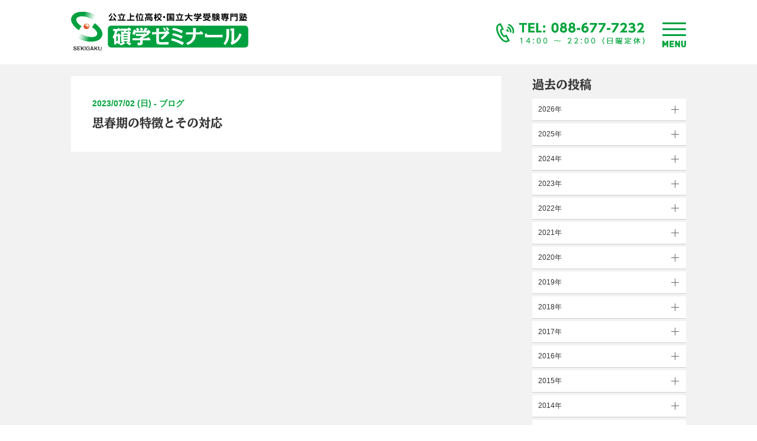

--- FILE ---
content_type: text/html; charset=UTF-8
request_url: https://sekigaku100ten.com/date/2023/07/02
body_size: 11563
content:

<!DOCTYPE html>
<html lang="ja">
<head>

	<meta charset="UTF-8">
		<meta name="format-detection" content="telephone=no">
	<meta name="viewport" content="width=device-width, initial-scale=1">

		<style>img:is([sizes="auto" i], [sizes^="auto," i]) { contain-intrinsic-size: 3000px 1500px }</style>
	
		<!-- All in One SEO 4.9.3 - aioseo.com -->
		<title>2023年7月2日 | 総合進学塾 碩学ゼミナール</title>
	<meta name="robots" content="noindex, max-image-preview:large" />
	<meta name="google-site-verification" content="AN5HW8-ZVcNNRvT_NpFMOxcRJJlmKGCNz6GUj1G86SI" />
	<link rel="canonical" href="https://sekigaku100ten.com/date/2023/07/02" />
	<meta name="generator" content="All in One SEO (AIOSEO) 4.9.3" />
		<script type="application/ld+json" class="aioseo-schema">
			{"@context":"https:\/\/schema.org","@graph":[{"@type":"BreadcrumbList","@id":"https:\/\/sekigaku100ten.com\/date\/2023\/07\/02#breadcrumblist","itemListElement":[{"@type":"ListItem","@id":"https:\/\/sekigaku100ten.com#listItem","position":1,"name":"\u30db\u30fc\u30e0","item":"https:\/\/sekigaku100ten.com","nextItem":{"@type":"ListItem","@id":"https:\/\/sekigaku100ten.com\/date\/2023#listItem","name":2023}},{"@type":"ListItem","@id":"https:\/\/sekigaku100ten.com\/date\/2023#listItem","position":2,"name":2023,"item":"https:\/\/sekigaku100ten.com\/date\/2023","nextItem":{"@type":"ListItem","@id":"https:\/\/sekigaku100ten.com\/date\/2023\/07#listItem","name":"07"},"previousItem":{"@type":"ListItem","@id":"https:\/\/sekigaku100ten.com#listItem","name":"\u30db\u30fc\u30e0"}},{"@type":"ListItem","@id":"https:\/\/sekigaku100ten.com\/date\/2023\/07#listItem","position":3,"name":"07","item":"https:\/\/sekigaku100ten.com\/date\/2023\/07","nextItem":{"@type":"ListItem","@id":"https:\/\/sekigaku100ten.com\/date\/2023\/07\/02#listItem","name":"02"},"previousItem":{"@type":"ListItem","@id":"https:\/\/sekigaku100ten.com\/date\/2023#listItem","name":2023}},{"@type":"ListItem","@id":"https:\/\/sekigaku100ten.com\/date\/2023\/07\/02#listItem","position":4,"name":"02","previousItem":{"@type":"ListItem","@id":"https:\/\/sekigaku100ten.com\/date\/2023\/07#listItem","name":"07"}}]},{"@type":"CollectionPage","@id":"https:\/\/sekigaku100ten.com\/date\/2023\/07\/02#collectionpage","url":"https:\/\/sekigaku100ten.com\/date\/2023\/07\/02","name":"2023\u5e747\u67082\u65e5 | \u7dcf\u5408\u9032\u5b66\u587e \u78a9\u5b66\u30bc\u30df\u30ca\u30fc\u30eb","inLanguage":"ja","isPartOf":{"@id":"https:\/\/sekigaku100ten.com\/#website"},"breadcrumb":{"@id":"https:\/\/sekigaku100ten.com\/date\/2023\/07\/02#breadcrumblist"}},{"@type":"Organization","@id":"https:\/\/sekigaku100ten.com\/#organization","name":"\u7dcf\u5408\u9032\u5b66\u587e \u78a9\u5b66\u30bc\u30df\u30ca\u30fc\u30eb","description":"\u5fb3\u5cf6 \u85cd\u4f4f \u5317\u5cf6 \u9cf4\u9580\uff5c\u57ce\u6771\u9ad8\u6821\u53d7\u9a13\u5c02\u9580\u587e\uff5c\u57fa\u790e\u5b66\u5bfe\u7b56","url":"https:\/\/sekigaku100ten.com\/"},{"@type":"WebSite","@id":"https:\/\/sekigaku100ten.com\/#website","url":"https:\/\/sekigaku100ten.com\/","name":"\u7dcf\u5408\u9032\u5b66\u587e \u78a9\u5b66\u30bc\u30df\u30ca\u30fc\u30eb","description":"\u5fb3\u5cf6 \u85cd\u4f4f \u5317\u5cf6 \u9cf4\u9580\uff5c\u57ce\u6771\u9ad8\u6821\u53d7\u9a13\u5c02\u9580\u587e\uff5c\u57fa\u790e\u5b66\u5bfe\u7b56","inLanguage":"ja","publisher":{"@id":"https:\/\/sekigaku100ten.com\/#organization"}}]}
		</script>
		<!-- All in One SEO -->

<link rel='dns-prefetch' href='//challenges.cloudflare.com' />
<link rel='dns-prefetch' href='//ajax.googleapis.com' />
<link rel='dns-prefetch' href='//fonts.googleapis.com' />
		<!-- This site uses the Google Analytics by MonsterInsights plugin v9.11.1 - Using Analytics tracking - https://www.monsterinsights.com/ -->
							<script src="//www.googletagmanager.com/gtag/js?id=G-F9XQ3YR0YH"  data-cfasync="false" data-wpfc-render="false" type="text/javascript" async></script>
			<script data-cfasync="false" data-wpfc-render="false" type="text/javascript">
				var mi_version = '9.11.1';
				var mi_track_user = true;
				var mi_no_track_reason = '';
								var MonsterInsightsDefaultLocations = {"page_location":"https:\/\/sekigaku100ten.com\/date\/2023\/07\/02\/"};
								if ( typeof MonsterInsightsPrivacyGuardFilter === 'function' ) {
					var MonsterInsightsLocations = (typeof MonsterInsightsExcludeQuery === 'object') ? MonsterInsightsPrivacyGuardFilter( MonsterInsightsExcludeQuery ) : MonsterInsightsPrivacyGuardFilter( MonsterInsightsDefaultLocations );
				} else {
					var MonsterInsightsLocations = (typeof MonsterInsightsExcludeQuery === 'object') ? MonsterInsightsExcludeQuery : MonsterInsightsDefaultLocations;
				}

								var disableStrs = [
										'ga-disable-G-F9XQ3YR0YH',
									];

				/* Function to detect opted out users */
				function __gtagTrackerIsOptedOut() {
					for (var index = 0; index < disableStrs.length; index++) {
						if (document.cookie.indexOf(disableStrs[index] + '=true') > -1) {
							return true;
						}
					}

					return false;
				}

				/* Disable tracking if the opt-out cookie exists. */
				if (__gtagTrackerIsOptedOut()) {
					for (var index = 0; index < disableStrs.length; index++) {
						window[disableStrs[index]] = true;
					}
				}

				/* Opt-out function */
				function __gtagTrackerOptout() {
					for (var index = 0; index < disableStrs.length; index++) {
						document.cookie = disableStrs[index] + '=true; expires=Thu, 31 Dec 2099 23:59:59 UTC; path=/';
						window[disableStrs[index]] = true;
					}
				}

				if ('undefined' === typeof gaOptout) {
					function gaOptout() {
						__gtagTrackerOptout();
					}
				}
								window.dataLayer = window.dataLayer || [];

				window.MonsterInsightsDualTracker = {
					helpers: {},
					trackers: {},
				};
				if (mi_track_user) {
					function __gtagDataLayer() {
						dataLayer.push(arguments);
					}

					function __gtagTracker(type, name, parameters) {
						if (!parameters) {
							parameters = {};
						}

						if (parameters.send_to) {
							__gtagDataLayer.apply(null, arguments);
							return;
						}

						if (type === 'event') {
														parameters.send_to = monsterinsights_frontend.v4_id;
							var hookName = name;
							if (typeof parameters['event_category'] !== 'undefined') {
								hookName = parameters['event_category'] + ':' + name;
							}

							if (typeof MonsterInsightsDualTracker.trackers[hookName] !== 'undefined') {
								MonsterInsightsDualTracker.trackers[hookName](parameters);
							} else {
								__gtagDataLayer('event', name, parameters);
							}
							
						} else {
							__gtagDataLayer.apply(null, arguments);
						}
					}

					__gtagTracker('js', new Date());
					__gtagTracker('set', {
						'developer_id.dZGIzZG': true,
											});
					if ( MonsterInsightsLocations.page_location ) {
						__gtagTracker('set', MonsterInsightsLocations);
					}
										__gtagTracker('config', 'G-F9XQ3YR0YH', {"forceSSL":"true","link_attribution":"true"} );
										window.gtag = __gtagTracker;										(function () {
						/* https://developers.google.com/analytics/devguides/collection/analyticsjs/ */
						/* ga and __gaTracker compatibility shim. */
						var noopfn = function () {
							return null;
						};
						var newtracker = function () {
							return new Tracker();
						};
						var Tracker = function () {
							return null;
						};
						var p = Tracker.prototype;
						p.get = noopfn;
						p.set = noopfn;
						p.send = function () {
							var args = Array.prototype.slice.call(arguments);
							args.unshift('send');
							__gaTracker.apply(null, args);
						};
						var __gaTracker = function () {
							var len = arguments.length;
							if (len === 0) {
								return;
							}
							var f = arguments[len - 1];
							if (typeof f !== 'object' || f === null || typeof f.hitCallback !== 'function') {
								if ('send' === arguments[0]) {
									var hitConverted, hitObject = false, action;
									if ('event' === arguments[1]) {
										if ('undefined' !== typeof arguments[3]) {
											hitObject = {
												'eventAction': arguments[3],
												'eventCategory': arguments[2],
												'eventLabel': arguments[4],
												'value': arguments[5] ? arguments[5] : 1,
											}
										}
									}
									if ('pageview' === arguments[1]) {
										if ('undefined' !== typeof arguments[2]) {
											hitObject = {
												'eventAction': 'page_view',
												'page_path': arguments[2],
											}
										}
									}
									if (typeof arguments[2] === 'object') {
										hitObject = arguments[2];
									}
									if (typeof arguments[5] === 'object') {
										Object.assign(hitObject, arguments[5]);
									}
									if ('undefined' !== typeof arguments[1].hitType) {
										hitObject = arguments[1];
										if ('pageview' === hitObject.hitType) {
											hitObject.eventAction = 'page_view';
										}
									}
									if (hitObject) {
										action = 'timing' === arguments[1].hitType ? 'timing_complete' : hitObject.eventAction;
										hitConverted = mapArgs(hitObject);
										__gtagTracker('event', action, hitConverted);
									}
								}
								return;
							}

							function mapArgs(args) {
								var arg, hit = {};
								var gaMap = {
									'eventCategory': 'event_category',
									'eventAction': 'event_action',
									'eventLabel': 'event_label',
									'eventValue': 'event_value',
									'nonInteraction': 'non_interaction',
									'timingCategory': 'event_category',
									'timingVar': 'name',
									'timingValue': 'value',
									'timingLabel': 'event_label',
									'page': 'page_path',
									'location': 'page_location',
									'title': 'page_title',
									'referrer' : 'page_referrer',
								};
								for (arg in args) {
																		if (!(!args.hasOwnProperty(arg) || !gaMap.hasOwnProperty(arg))) {
										hit[gaMap[arg]] = args[arg];
									} else {
										hit[arg] = args[arg];
									}
								}
								return hit;
							}

							try {
								f.hitCallback();
							} catch (ex) {
							}
						};
						__gaTracker.create = newtracker;
						__gaTracker.getByName = newtracker;
						__gaTracker.getAll = function () {
							return [];
						};
						__gaTracker.remove = noopfn;
						__gaTracker.loaded = true;
						window['__gaTracker'] = __gaTracker;
					})();
									} else {
										console.log("");
					(function () {
						function __gtagTracker() {
							return null;
						}

						window['__gtagTracker'] = __gtagTracker;
						window['gtag'] = __gtagTracker;
					})();
									}
			</script>
							<!-- / Google Analytics by MonsterInsights -->
		<script type="text/javascript">
/* <![CDATA[ */
window._wpemojiSettings = {"baseUrl":"https:\/\/s.w.org\/images\/core\/emoji\/16.0.1\/72x72\/","ext":".png","svgUrl":"https:\/\/s.w.org\/images\/core\/emoji\/16.0.1\/svg\/","svgExt":".svg","source":{"concatemoji":"https:\/\/sekigaku100ten.com\/wp\/wp-includes\/js\/wp-emoji-release.min.js?ver=6.8.3"}};
/*! This file is auto-generated */
!function(s,n){var o,i,e;function c(e){try{var t={supportTests:e,timestamp:(new Date).valueOf()};sessionStorage.setItem(o,JSON.stringify(t))}catch(e){}}function p(e,t,n){e.clearRect(0,0,e.canvas.width,e.canvas.height),e.fillText(t,0,0);var t=new Uint32Array(e.getImageData(0,0,e.canvas.width,e.canvas.height).data),a=(e.clearRect(0,0,e.canvas.width,e.canvas.height),e.fillText(n,0,0),new Uint32Array(e.getImageData(0,0,e.canvas.width,e.canvas.height).data));return t.every(function(e,t){return e===a[t]})}function u(e,t){e.clearRect(0,0,e.canvas.width,e.canvas.height),e.fillText(t,0,0);for(var n=e.getImageData(16,16,1,1),a=0;a<n.data.length;a++)if(0!==n.data[a])return!1;return!0}function f(e,t,n,a){switch(t){case"flag":return n(e,"\ud83c\udff3\ufe0f\u200d\u26a7\ufe0f","\ud83c\udff3\ufe0f\u200b\u26a7\ufe0f")?!1:!n(e,"\ud83c\udde8\ud83c\uddf6","\ud83c\udde8\u200b\ud83c\uddf6")&&!n(e,"\ud83c\udff4\udb40\udc67\udb40\udc62\udb40\udc65\udb40\udc6e\udb40\udc67\udb40\udc7f","\ud83c\udff4\u200b\udb40\udc67\u200b\udb40\udc62\u200b\udb40\udc65\u200b\udb40\udc6e\u200b\udb40\udc67\u200b\udb40\udc7f");case"emoji":return!a(e,"\ud83e\udedf")}return!1}function g(e,t,n,a){var r="undefined"!=typeof WorkerGlobalScope&&self instanceof WorkerGlobalScope?new OffscreenCanvas(300,150):s.createElement("canvas"),o=r.getContext("2d",{willReadFrequently:!0}),i=(o.textBaseline="top",o.font="600 32px Arial",{});return e.forEach(function(e){i[e]=t(o,e,n,a)}),i}function t(e){var t=s.createElement("script");t.src=e,t.defer=!0,s.head.appendChild(t)}"undefined"!=typeof Promise&&(o="wpEmojiSettingsSupports",i=["flag","emoji"],n.supports={everything:!0,everythingExceptFlag:!0},e=new Promise(function(e){s.addEventListener("DOMContentLoaded",e,{once:!0})}),new Promise(function(t){var n=function(){try{var e=JSON.parse(sessionStorage.getItem(o));if("object"==typeof e&&"number"==typeof e.timestamp&&(new Date).valueOf()<e.timestamp+604800&&"object"==typeof e.supportTests)return e.supportTests}catch(e){}return null}();if(!n){if("undefined"!=typeof Worker&&"undefined"!=typeof OffscreenCanvas&&"undefined"!=typeof URL&&URL.createObjectURL&&"undefined"!=typeof Blob)try{var e="postMessage("+g.toString()+"("+[JSON.stringify(i),f.toString(),p.toString(),u.toString()].join(",")+"));",a=new Blob([e],{type:"text/javascript"}),r=new Worker(URL.createObjectURL(a),{name:"wpTestEmojiSupports"});return void(r.onmessage=function(e){c(n=e.data),r.terminate(),t(n)})}catch(e){}c(n=g(i,f,p,u))}t(n)}).then(function(e){for(var t in e)n.supports[t]=e[t],n.supports.everything=n.supports.everything&&n.supports[t],"flag"!==t&&(n.supports.everythingExceptFlag=n.supports.everythingExceptFlag&&n.supports[t]);n.supports.everythingExceptFlag=n.supports.everythingExceptFlag&&!n.supports.flag,n.DOMReady=!1,n.readyCallback=function(){n.DOMReady=!0}}).then(function(){return e}).then(function(){var e;n.supports.everything||(n.readyCallback(),(e=n.source||{}).concatemoji?t(e.concatemoji):e.wpemoji&&e.twemoji&&(t(e.twemoji),t(e.wpemoji)))}))}((window,document),window._wpemojiSettings);
/* ]]> */
</script>
<style id='wp-emoji-styles-inline-css' type='text/css'>

	img.wp-smiley, img.emoji {
		display: inline !important;
		border: none !important;
		box-shadow: none !important;
		height: 1em !important;
		width: 1em !important;
		margin: 0 0.07em !important;
		vertical-align: -0.1em !important;
		background: none !important;
		padding: 0 !important;
	}
</style>
<link rel='stylesheet' id='wp-block-library-css' href='https://sekigaku100ten.com/wp/wp-includes/css/dist/block-library/style.min.css?ver=6.8.3' type='text/css' media='all' />
<style id='classic-theme-styles-inline-css' type='text/css'>
/*! This file is auto-generated */
.wp-block-button__link{color:#fff;background-color:#32373c;border-radius:9999px;box-shadow:none;text-decoration:none;padding:calc(.667em + 2px) calc(1.333em + 2px);font-size:1.125em}.wp-block-file__button{background:#32373c;color:#fff;text-decoration:none}
</style>
<link rel='stylesheet' id='aioseo/css/src/vue/standalone/blocks/table-of-contents/global.scss-css' href='https://sekigaku100ten.com/wp/wp-content/plugins/all-in-one-seo-pack/dist/Lite/assets/css/table-of-contents/global.e90f6d47.css?ver=4.9.3' type='text/css' media='all' />
<style id='safe-svg-svg-icon-style-inline-css' type='text/css'>
.safe-svg-cover{text-align:center}.safe-svg-cover .safe-svg-inside{display:inline-block;max-width:100%}.safe-svg-cover svg{fill:currentColor;height:100%;max-height:100%;max-width:100%;width:100%}

</style>
<style id='global-styles-inline-css' type='text/css'>
:root{--wp--preset--aspect-ratio--square: 1;--wp--preset--aspect-ratio--4-3: 4/3;--wp--preset--aspect-ratio--3-4: 3/4;--wp--preset--aspect-ratio--3-2: 3/2;--wp--preset--aspect-ratio--2-3: 2/3;--wp--preset--aspect-ratio--16-9: 16/9;--wp--preset--aspect-ratio--9-16: 9/16;--wp--preset--color--black: #000000;--wp--preset--color--cyan-bluish-gray: #abb8c3;--wp--preset--color--white: #ffffff;--wp--preset--color--pale-pink: #f78da7;--wp--preset--color--vivid-red: #cf2e2e;--wp--preset--color--luminous-vivid-orange: #ff6900;--wp--preset--color--luminous-vivid-amber: #fcb900;--wp--preset--color--light-green-cyan: #7bdcb5;--wp--preset--color--vivid-green-cyan: #00d084;--wp--preset--color--pale-cyan-blue: #8ed1fc;--wp--preset--color--vivid-cyan-blue: #0693e3;--wp--preset--color--vivid-purple: #9b51e0;--wp--preset--gradient--vivid-cyan-blue-to-vivid-purple: linear-gradient(135deg,rgba(6,147,227,1) 0%,rgb(155,81,224) 100%);--wp--preset--gradient--light-green-cyan-to-vivid-green-cyan: linear-gradient(135deg,rgb(122,220,180) 0%,rgb(0,208,130) 100%);--wp--preset--gradient--luminous-vivid-amber-to-luminous-vivid-orange: linear-gradient(135deg,rgba(252,185,0,1) 0%,rgba(255,105,0,1) 100%);--wp--preset--gradient--luminous-vivid-orange-to-vivid-red: linear-gradient(135deg,rgba(255,105,0,1) 0%,rgb(207,46,46) 100%);--wp--preset--gradient--very-light-gray-to-cyan-bluish-gray: linear-gradient(135deg,rgb(238,238,238) 0%,rgb(169,184,195) 100%);--wp--preset--gradient--cool-to-warm-spectrum: linear-gradient(135deg,rgb(74,234,220) 0%,rgb(151,120,209) 20%,rgb(207,42,186) 40%,rgb(238,44,130) 60%,rgb(251,105,98) 80%,rgb(254,248,76) 100%);--wp--preset--gradient--blush-light-purple: linear-gradient(135deg,rgb(255,206,236) 0%,rgb(152,150,240) 100%);--wp--preset--gradient--blush-bordeaux: linear-gradient(135deg,rgb(254,205,165) 0%,rgb(254,45,45) 50%,rgb(107,0,62) 100%);--wp--preset--gradient--luminous-dusk: linear-gradient(135deg,rgb(255,203,112) 0%,rgb(199,81,192) 50%,rgb(65,88,208) 100%);--wp--preset--gradient--pale-ocean: linear-gradient(135deg,rgb(255,245,203) 0%,rgb(182,227,212) 50%,rgb(51,167,181) 100%);--wp--preset--gradient--electric-grass: linear-gradient(135deg,rgb(202,248,128) 0%,rgb(113,206,126) 100%);--wp--preset--gradient--midnight: linear-gradient(135deg,rgb(2,3,129) 0%,rgb(40,116,252) 100%);--wp--preset--font-size--small: 13px;--wp--preset--font-size--medium: 20px;--wp--preset--font-size--large: 36px;--wp--preset--font-size--x-large: 42px;--wp--preset--spacing--20: 0.44rem;--wp--preset--spacing--30: 0.67rem;--wp--preset--spacing--40: 1rem;--wp--preset--spacing--50: 1.5rem;--wp--preset--spacing--60: 2.25rem;--wp--preset--spacing--70: 3.38rem;--wp--preset--spacing--80: 5.06rem;--wp--preset--shadow--natural: 6px 6px 9px rgba(0, 0, 0, 0.2);--wp--preset--shadow--deep: 12px 12px 50px rgba(0, 0, 0, 0.4);--wp--preset--shadow--sharp: 6px 6px 0px rgba(0, 0, 0, 0.2);--wp--preset--shadow--outlined: 6px 6px 0px -3px rgba(255, 255, 255, 1), 6px 6px rgba(0, 0, 0, 1);--wp--preset--shadow--crisp: 6px 6px 0px rgba(0, 0, 0, 1);}:where(.is-layout-flex){gap: 0.5em;}:where(.is-layout-grid){gap: 0.5em;}body .is-layout-flex{display: flex;}.is-layout-flex{flex-wrap: wrap;align-items: center;}.is-layout-flex > :is(*, div){margin: 0;}body .is-layout-grid{display: grid;}.is-layout-grid > :is(*, div){margin: 0;}:where(.wp-block-columns.is-layout-flex){gap: 2em;}:where(.wp-block-columns.is-layout-grid){gap: 2em;}:where(.wp-block-post-template.is-layout-flex){gap: 1.25em;}:where(.wp-block-post-template.is-layout-grid){gap: 1.25em;}.has-black-color{color: var(--wp--preset--color--black) !important;}.has-cyan-bluish-gray-color{color: var(--wp--preset--color--cyan-bluish-gray) !important;}.has-white-color{color: var(--wp--preset--color--white) !important;}.has-pale-pink-color{color: var(--wp--preset--color--pale-pink) !important;}.has-vivid-red-color{color: var(--wp--preset--color--vivid-red) !important;}.has-luminous-vivid-orange-color{color: var(--wp--preset--color--luminous-vivid-orange) !important;}.has-luminous-vivid-amber-color{color: var(--wp--preset--color--luminous-vivid-amber) !important;}.has-light-green-cyan-color{color: var(--wp--preset--color--light-green-cyan) !important;}.has-vivid-green-cyan-color{color: var(--wp--preset--color--vivid-green-cyan) !important;}.has-pale-cyan-blue-color{color: var(--wp--preset--color--pale-cyan-blue) !important;}.has-vivid-cyan-blue-color{color: var(--wp--preset--color--vivid-cyan-blue) !important;}.has-vivid-purple-color{color: var(--wp--preset--color--vivid-purple) !important;}.has-black-background-color{background-color: var(--wp--preset--color--black) !important;}.has-cyan-bluish-gray-background-color{background-color: var(--wp--preset--color--cyan-bluish-gray) !important;}.has-white-background-color{background-color: var(--wp--preset--color--white) !important;}.has-pale-pink-background-color{background-color: var(--wp--preset--color--pale-pink) !important;}.has-vivid-red-background-color{background-color: var(--wp--preset--color--vivid-red) !important;}.has-luminous-vivid-orange-background-color{background-color: var(--wp--preset--color--luminous-vivid-orange) !important;}.has-luminous-vivid-amber-background-color{background-color: var(--wp--preset--color--luminous-vivid-amber) !important;}.has-light-green-cyan-background-color{background-color: var(--wp--preset--color--light-green-cyan) !important;}.has-vivid-green-cyan-background-color{background-color: var(--wp--preset--color--vivid-green-cyan) !important;}.has-pale-cyan-blue-background-color{background-color: var(--wp--preset--color--pale-cyan-blue) !important;}.has-vivid-cyan-blue-background-color{background-color: var(--wp--preset--color--vivid-cyan-blue) !important;}.has-vivid-purple-background-color{background-color: var(--wp--preset--color--vivid-purple) !important;}.has-black-border-color{border-color: var(--wp--preset--color--black) !important;}.has-cyan-bluish-gray-border-color{border-color: var(--wp--preset--color--cyan-bluish-gray) !important;}.has-white-border-color{border-color: var(--wp--preset--color--white) !important;}.has-pale-pink-border-color{border-color: var(--wp--preset--color--pale-pink) !important;}.has-vivid-red-border-color{border-color: var(--wp--preset--color--vivid-red) !important;}.has-luminous-vivid-orange-border-color{border-color: var(--wp--preset--color--luminous-vivid-orange) !important;}.has-luminous-vivid-amber-border-color{border-color: var(--wp--preset--color--luminous-vivid-amber) !important;}.has-light-green-cyan-border-color{border-color: var(--wp--preset--color--light-green-cyan) !important;}.has-vivid-green-cyan-border-color{border-color: var(--wp--preset--color--vivid-green-cyan) !important;}.has-pale-cyan-blue-border-color{border-color: var(--wp--preset--color--pale-cyan-blue) !important;}.has-vivid-cyan-blue-border-color{border-color: var(--wp--preset--color--vivid-cyan-blue) !important;}.has-vivid-purple-border-color{border-color: var(--wp--preset--color--vivid-purple) !important;}.has-vivid-cyan-blue-to-vivid-purple-gradient-background{background: var(--wp--preset--gradient--vivid-cyan-blue-to-vivid-purple) !important;}.has-light-green-cyan-to-vivid-green-cyan-gradient-background{background: var(--wp--preset--gradient--light-green-cyan-to-vivid-green-cyan) !important;}.has-luminous-vivid-amber-to-luminous-vivid-orange-gradient-background{background: var(--wp--preset--gradient--luminous-vivid-amber-to-luminous-vivid-orange) !important;}.has-luminous-vivid-orange-to-vivid-red-gradient-background{background: var(--wp--preset--gradient--luminous-vivid-orange-to-vivid-red) !important;}.has-very-light-gray-to-cyan-bluish-gray-gradient-background{background: var(--wp--preset--gradient--very-light-gray-to-cyan-bluish-gray) !important;}.has-cool-to-warm-spectrum-gradient-background{background: var(--wp--preset--gradient--cool-to-warm-spectrum) !important;}.has-blush-light-purple-gradient-background{background: var(--wp--preset--gradient--blush-light-purple) !important;}.has-blush-bordeaux-gradient-background{background: var(--wp--preset--gradient--blush-bordeaux) !important;}.has-luminous-dusk-gradient-background{background: var(--wp--preset--gradient--luminous-dusk) !important;}.has-pale-ocean-gradient-background{background: var(--wp--preset--gradient--pale-ocean) !important;}.has-electric-grass-gradient-background{background: var(--wp--preset--gradient--electric-grass) !important;}.has-midnight-gradient-background{background: var(--wp--preset--gradient--midnight) !important;}.has-small-font-size{font-size: var(--wp--preset--font-size--small) !important;}.has-medium-font-size{font-size: var(--wp--preset--font-size--medium) !important;}.has-large-font-size{font-size: var(--wp--preset--font-size--large) !important;}.has-x-large-font-size{font-size: var(--wp--preset--font-size--x-large) !important;}
:where(.wp-block-post-template.is-layout-flex){gap: 1.25em;}:where(.wp-block-post-template.is-layout-grid){gap: 1.25em;}
:where(.wp-block-columns.is-layout-flex){gap: 2em;}:where(.wp-block-columns.is-layout-grid){gap: 2em;}
:root :where(.wp-block-pullquote){font-size: 1.5em;line-height: 1.6;}
</style>
<link rel='stylesheet' id='contact-form-7-css' href='https://sekigaku100ten.com/wp/wp-content/plugins/contact-form-7/includes/css/styles.css?ver=6.1.4' type='text/css' media='all' />
<link rel='stylesheet' id='uikit_css-css' href='https://sekigaku100ten.com/wp/wp-content/themes/sekigaku/uikit/css/uikit.min.css?ver=6.8.3' type='text/css' media='all' />
<link rel='stylesheet' id='lity-css' href='https://sekigaku100ten.com/wp/wp-content/themes/sekigaku/js/lity/lity.min.css?ver=6.8.3' type='text/css' media='all' />
<link rel='stylesheet' id='NotoSans-css' href='https://fonts.googleapis.com/css?family=Noto+Sans+JP%3A400%2C700&#038;subset=japanese&#038;ver=6.8.3' type='text/css' media='all' />
<link rel='stylesheet' id='MaterialIcon-css' href='https://fonts.googleapis.com/icon?family=Material+Icons&#038;ver=6.8.3' type='text/css' media='all' />
<link rel='stylesheet' id='common_css-css' href='https://sekigaku100ten.com/wp/wp-content/themes/sekigaku/css/main.css?ver=202507261135' type='text/css' media='all' />
<script type="text/javascript" src="https://sekigaku100ten.com/wp/wp-content/plugins/google-analytics-for-wordpress/assets/js/frontend-gtag.min.js?ver=9.11.1" id="monsterinsights-frontend-script-js" async="async" data-wp-strategy="async"></script>
<script data-cfasync="false" data-wpfc-render="false" type="text/javascript" id='monsterinsights-frontend-script-js-extra'>/* <![CDATA[ */
var monsterinsights_frontend = {"js_events_tracking":"true","download_extensions":"doc,pdf,ppt,zip,xls,docx,pptx,xlsx","inbound_paths":"[{\"path\":\"\\\/go\\\/\",\"label\":\"affiliate\"},{\"path\":\"\\\/recommend\\\/\",\"label\":\"affiliate\"}]","home_url":"https:\/\/sekigaku100ten.com","hash_tracking":"false","v4_id":"G-F9XQ3YR0YH"};/* ]]> */
</script>
<script type="text/javascript" src="//ajax.googleapis.com/ajax/libs/jquery/2.1.4/jquery.min.js?ver=20160608" id="jquery-js"></script>
<script type="text/javascript" src="https://sekigaku100ten.com/wp/wp-content/themes/sekigaku/js/lity/lity.min.js?ver=6.8.3" id="lity-js"></script>
<script type="text/javascript" src="https://sekigaku100ten.com/wp/wp-content/themes/sekigaku/js/main.js?ver=202507261135" id="mainjs-js"></script>
<link rel="https://api.w.org/" href="https://sekigaku100ten.com/wp-json/" /><link rel="EditURI" type="application/rsd+xml" title="RSD" href="https://sekigaku100ten.com/wp/xmlrpc.php?rsd" />
<meta name="generator" content="WordPress 6.8.3" />
<link rel="apple-touch-icon" sizes="72x72" href="/wp/wp-content/uploads/fbrfg/apple-touch-icon.png">
<link rel="icon" type="image/png" sizes="32x32" href="/wp/wp-content/uploads/fbrfg/favicon-32x32.png">
<link rel="icon" type="image/png" sizes="16x16" href="/wp/wp-content/uploads/fbrfg/favicon-16x16.png">
<link rel="manifest" href="/wp/wp-content/uploads/fbrfg/site.webmanifest">
<link rel="mask-icon" href="/wp/wp-content/uploads/fbrfg/safari-pinned-tab.svg" color="#5bbad5">
<link rel="shortcut icon" href="/wp/wp-content/uploads/fbrfg/favicon.ico">
<meta name="msapplication-TileColor" content="#ffffff">
<meta name="msapplication-config" content="/wp/wp-content/uploads/fbrfg/browserconfig.xml">
<meta name="theme-color" content="#ffffff">	
</head>
<body>
<header class="wrapper">
  		<div class="innerBox headerWrap">
		<ul id="header">
			<li class="logo">
				<h1><a href="https://sekigaku100ten.com">
					<img src="https://sekigaku100ten.com/wp/wp-content/uploads/2021/03/2103WEB_logo.svg" class="logo" alt="碩学ゼミナール">
					</a>
				</h1>
			</li>
			<li class="right">
				<li class="tel"><img src="https://sekigaku100ten.com/wp/wp-content/uploads/2019/02/cba159b636383ccda95f20875c7d86b5-1.png" tel="tel" alt="電話番号"></li>
				<li class="hum">
					<button type="button" class="tcon tcon-menu--xcross" aria-label="toggle menu">
						<span class="tcon-menu__lines" aria-hidden="true"></span>
						<span class="tcon-visuallyhidden">toggle menu</span>
					</button>
					<img src="https://sekigaku100ten.com/wp/wp-content/themes/sekigaku/img/header/menu.svg">
				</li>
			</li>
		</ul>
	</div>
		<ul id="menu">
												<li>
					<a href="https://sekigaku100ten.com/about" target=""  ontouchstart="">
						碩学ゼミナールの使命と講師紹介					</a>
				</li>
			
												<li class="group">
					<div>
						<h3>コース情報</h3>
						<ul class="course">
																				<li>
								<a href="https://sekigaku100ten.com/school/primary" target="" ontouchstart="">
									小学部								</a>
							</li>
																				<li>
								<a href="https://sekigaku100ten.com/school/middle" target="" ontouchstart="">
									中学部								</a>
							</li>
																				<li>
								<a href="https://sekigaku100ten.com/school/high" target="" ontouchstart="">
									高校部								</a>
							</li>
												</ul>
					</div>
				</li>				
			
												<li>
					<a href="https://sekigaku100ten.com/performance-grade/junior_highschool" target=""  ontouchstart="">
						合格実績					</a>
				</li>
			
												<li>
					<a href="https://sekigaku100ten.com/experience" target=""  ontouchstart="">
						合格体験記					</a>
				</li>
			
												<li>
					<a href="https://sekigaku100ten.com/exam-result" target=""  ontouchstart="">
						基礎学力テスト他					</a>
				</li>
			
												<li>
					<a href="https://sekigaku100ten.com/question" target=""  ontouchstart="">
						よくあるご質問					</a>
				</li>
			
												<li>
					<a href="https://sekigaku100ten.com/contact" target=""  ontouchstart="">
						お問合せ					</a>
				</li>
			
												<li>
					<a href="https://sekigaku100ten.com/accsess" target=""  ontouchstart="">
						アクセス					</a>
				</li>
			
												<li>
					<a href="https://sekigaku100ten.com/blog" target=""  ontouchstart="">
						塾長ブログ					</a>
				</li>
			
			</ul>
	
</header>



<div class="wrapper gray">
	<div class="innerBox blog-single">
			<div class="article">
									<div class="posts">
						<a href="https://sekigaku100ten.com/6456-2023-07-02">
						<h5 class="date">2023/07/02 (日) - ブログ </h5>
						<h2 class="archive">思春期の特徴とその対応</h2>
							
						</a>
					</div>
					


				<div class="pager">
									</div>
			</div>
		<div id="sidebar">
			<aside class="side">





<h4>過去の投稿</h4>
<div class="archive sides">
<ul uk-accordion>
			
			
				<li>
				<a class="uk-accordion-title" href="#"><h5>2026年</h5></a>
				<div class="uk-accordion-content">
										
						<a class="month" href="https://sekigaku100ten.com/date/2026/01">
							1月(4)
						</a>
					
							
								</li>
				
			
			
				<li>
				<a class="uk-accordion-title" href="#"><h5>2025年</h5></a>
				<div class="uk-accordion-content">
										
						<a class="month" href="https://sekigaku100ten.com/date/2025/12">
							12月(10)
						</a>
					
							
						
						<a class="month" href="https://sekigaku100ten.com/date/2025/11">
							11月(3)
						</a>
					
							
						
						<a class="month" href="https://sekigaku100ten.com/date/2025/10">
							10月(12)
						</a>
					
							
						
						<a class="month" href="https://sekigaku100ten.com/date/2025/09">
							9月(5)
						</a>
					
							
						
						<a class="month" href="https://sekigaku100ten.com/date/2025/08">
							8月(6)
						</a>
					
							
						
						<a class="month" href="https://sekigaku100ten.com/date/2025/07">
							7月(8)
						</a>
					
							
						
						<a class="month" href="https://sekigaku100ten.com/date/2025/06">
							6月(10)
						</a>
					
							
						
						<a class="month" href="https://sekigaku100ten.com/date/2025/05">
							5月(4)
						</a>
					
							
						
						<a class="month" href="https://sekigaku100ten.com/date/2025/04">
							4月(5)
						</a>
					
							
						
						<a class="month" href="https://sekigaku100ten.com/date/2025/03">
							3月(8)
						</a>
					
							
						
						<a class="month" href="https://sekigaku100ten.com/date/2025/02">
							2月(17)
						</a>
					
							
						
						<a class="month" href="https://sekigaku100ten.com/date/2025/01">
							1月(13)
						</a>
					
							
								</li>
				
			
			
				<li>
				<a class="uk-accordion-title" href="#"><h5>2024年</h5></a>
				<div class="uk-accordion-content">
										
						<a class="month" href="https://sekigaku100ten.com/date/2024/12">
							12月(12)
						</a>
					
							
						
						<a class="month" href="https://sekigaku100ten.com/date/2024/11">
							11月(14)
						</a>
					
							
						
						<a class="month" href="https://sekigaku100ten.com/date/2024/10">
							10月(5)
						</a>
					
							
						
						<a class="month" href="https://sekigaku100ten.com/date/2024/09">
							9月(1)
						</a>
					
							
						
						<a class="month" href="https://sekigaku100ten.com/date/2024/08">
							8月(4)
						</a>
					
							
						
						<a class="month" href="https://sekigaku100ten.com/date/2024/07">
							7月(4)
						</a>
					
							
						
						<a class="month" href="https://sekigaku100ten.com/date/2024/06">
							6月(4)
						</a>
					
							
						
						<a class="month" href="https://sekigaku100ten.com/date/2024/05">
							5月(3)
						</a>
					
							
						
						<a class="month" href="https://sekigaku100ten.com/date/2024/04">
							4月(7)
						</a>
					
							
						
						<a class="month" href="https://sekigaku100ten.com/date/2024/03">
							3月(19)
						</a>
					
							
						
						<a class="month" href="https://sekigaku100ten.com/date/2024/02">
							2月(5)
						</a>
					
							
						
						<a class="month" href="https://sekigaku100ten.com/date/2024/01">
							1月(3)
						</a>
					
							
								</li>
				
			
			
				<li>
				<a class="uk-accordion-title" href="#"><h5>2023年</h5></a>
				<div class="uk-accordion-content">
										
						<a class="month" href="https://sekigaku100ten.com/date/2023/12">
							12月(6)
						</a>
					
							
						
						<a class="month" href="https://sekigaku100ten.com/date/2023/11">
							11月(1)
						</a>
					
							
						
						<a class="month" href="https://sekigaku100ten.com/date/2023/10">
							10月(3)
						</a>
					
							
						
						<a class="month" href="https://sekigaku100ten.com/date/2023/09">
							9月(8)
						</a>
					
							
						
						<a class="month" href="https://sekigaku100ten.com/date/2023/07">
							7月(5)
						</a>
					
							
						
						<a class="month" href="https://sekigaku100ten.com/date/2023/06">
							6月(5)
						</a>
					
							
						
						<a class="month" href="https://sekigaku100ten.com/date/2023/04">
							4月(3)
						</a>
					
							
						
						<a class="month" href="https://sekigaku100ten.com/date/2023/03">
							3月(14)
						</a>
					
							
						
						<a class="month" href="https://sekigaku100ten.com/date/2023/02">
							2月(9)
						</a>
					
							
						
						<a class="month" href="https://sekigaku100ten.com/date/2023/01">
							1月(6)
						</a>
					
							
								</li>
				
			
			
				<li>
				<a class="uk-accordion-title" href="#"><h5>2022年</h5></a>
				<div class="uk-accordion-content">
										
						<a class="month" href="https://sekigaku100ten.com/date/2022/12">
							12月(1)
						</a>
					
							
						
						<a class="month" href="https://sekigaku100ten.com/date/2022/11">
							11月(8)
						</a>
					
							
						
						<a class="month" href="https://sekigaku100ten.com/date/2022/10">
							10月(8)
						</a>
					
							
						
						<a class="month" href="https://sekigaku100ten.com/date/2022/09">
							9月(8)
						</a>
					
							
						
						<a class="month" href="https://sekigaku100ten.com/date/2022/08">
							8月(4)
						</a>
					
							
						
						<a class="month" href="https://sekigaku100ten.com/date/2022/07">
							7月(8)
						</a>
					
							
						
						<a class="month" href="https://sekigaku100ten.com/date/2022/06">
							6月(5)
						</a>
					
							
						
						<a class="month" href="https://sekigaku100ten.com/date/2022/05">
							5月(8)
						</a>
					
							
						
						<a class="month" href="https://sekigaku100ten.com/date/2022/04">
							4月(7)
						</a>
					
							
						
						<a class="month" href="https://sekigaku100ten.com/date/2022/03">
							3月(28)
						</a>
					
							
						
						<a class="month" href="https://sekigaku100ten.com/date/2022/02">
							2月(4)
						</a>
					
							
						
						<a class="month" href="https://sekigaku100ten.com/date/2022/01">
							1月(10)
						</a>
					
							
								</li>
				
			
			
				<li>
				<a class="uk-accordion-title" href="#"><h5>2021年</h5></a>
				<div class="uk-accordion-content">
										
						<a class="month" href="https://sekigaku100ten.com/date/2021/12">
							12月(10)
						</a>
					
							
						
						<a class="month" href="https://sekigaku100ten.com/date/2021/11">
							11月(15)
						</a>
					
							
						
						<a class="month" href="https://sekigaku100ten.com/date/2021/10">
							10月(12)
						</a>
					
							
						
						<a class="month" href="https://sekigaku100ten.com/date/2021/09">
							9月(1)
						</a>
					
							
						
						<a class="month" href="https://sekigaku100ten.com/date/2021/08">
							8月(3)
						</a>
					
							
						
						<a class="month" href="https://sekigaku100ten.com/date/2021/07">
							7月(12)
						</a>
					
							
						
						<a class="month" href="https://sekigaku100ten.com/date/2021/06">
							6月(13)
						</a>
					
							
						
						<a class="month" href="https://sekigaku100ten.com/date/2021/05">
							5月(13)
						</a>
					
							
						
						<a class="month" href="https://sekigaku100ten.com/date/2021/04">
							4月(12)
						</a>
					
							
						
						<a class="month" href="https://sekigaku100ten.com/date/2021/03">
							3月(20)
						</a>
					
							
						
						<a class="month" href="https://sekigaku100ten.com/date/2021/02">
							2月(16)
						</a>
					
							
						
						<a class="month" href="https://sekigaku100ten.com/date/2021/01">
							1月(6)
						</a>
					
							
								</li>
				
			
			
				<li>
				<a class="uk-accordion-title" href="#"><h5>2020年</h5></a>
				<div class="uk-accordion-content">
										
						<a class="month" href="https://sekigaku100ten.com/date/2020/12">
							12月(9)
						</a>
					
							
						
						<a class="month" href="https://sekigaku100ten.com/date/2020/11">
							11月(6)
						</a>
					
							
						
						<a class="month" href="https://sekigaku100ten.com/date/2020/10">
							10月(13)
						</a>
					
							
						
						<a class="month" href="https://sekigaku100ten.com/date/2020/09">
							9月(2)
						</a>
					
							
						
						<a class="month" href="https://sekigaku100ten.com/date/2020/08">
							8月(12)
						</a>
					
							
						
						<a class="month" href="https://sekigaku100ten.com/date/2020/07">
							7月(9)
						</a>
					
							
						
						<a class="month" href="https://sekigaku100ten.com/date/2020/06">
							6月(6)
						</a>
					
							
						
						<a class="month" href="https://sekigaku100ten.com/date/2020/05">
							5月(9)
						</a>
					
							
						
						<a class="month" href="https://sekigaku100ten.com/date/2020/04">
							4月(9)
						</a>
					
							
						
						<a class="month" href="https://sekigaku100ten.com/date/2020/03">
							3月(21)
						</a>
					
							
						
						<a class="month" href="https://sekigaku100ten.com/date/2020/02">
							2月(25)
						</a>
					
							
						
						<a class="month" href="https://sekigaku100ten.com/date/2020/01">
							1月(28)
						</a>
					
							
								</li>
				
			
			
				<li>
				<a class="uk-accordion-title" href="#"><h5>2019年</h5></a>
				<div class="uk-accordion-content">
										
						<a class="month" href="https://sekigaku100ten.com/date/2019/12">
							12月(13)
						</a>
					
							
						
						<a class="month" href="https://sekigaku100ten.com/date/2019/11">
							11月(11)
						</a>
					
							
						
						<a class="month" href="https://sekigaku100ten.com/date/2019/10">
							10月(5)
						</a>
					
							
						
						<a class="month" href="https://sekigaku100ten.com/date/2019/09">
							9月(6)
						</a>
					
							
						
						<a class="month" href="https://sekigaku100ten.com/date/2019/07">
							7月(14)
						</a>
					
							
						
						<a class="month" href="https://sekigaku100ten.com/date/2019/06">
							6月(23)
						</a>
					
							
						
						<a class="month" href="https://sekigaku100ten.com/date/2019/05">
							5月(7)
						</a>
					
							
						
						<a class="month" href="https://sekigaku100ten.com/date/2019/04">
							4月(5)
						</a>
					
							
						
						<a class="month" href="https://sekigaku100ten.com/date/2019/03">
							3月(10)
						</a>
					
							
						
						<a class="month" href="https://sekigaku100ten.com/date/2019/02">
							2月(7)
						</a>
					
							
						
						<a class="month" href="https://sekigaku100ten.com/date/2019/01">
							1月(7)
						</a>
					
							
								</li>
				
			
			
				<li>
				<a class="uk-accordion-title" href="#"><h5>2018年</h5></a>
				<div class="uk-accordion-content">
										
						<a class="month" href="https://sekigaku100ten.com/date/2018/12">
							12月(3)
						</a>
					
							
						
						<a class="month" href="https://sekigaku100ten.com/date/2018/11">
							11月(6)
						</a>
					
							
						
						<a class="month" href="https://sekigaku100ten.com/date/2018/10">
							10月(11)
						</a>
					
							
						
						<a class="month" href="https://sekigaku100ten.com/date/2018/09">
							9月(5)
						</a>
					
							
						
						<a class="month" href="https://sekigaku100ten.com/date/2018/08">
							8月(5)
						</a>
					
							
						
						<a class="month" href="https://sekigaku100ten.com/date/2018/07">
							7月(10)
						</a>
					
							
						
						<a class="month" href="https://sekigaku100ten.com/date/2018/06">
							6月(2)
						</a>
					
							
						
						<a class="month" href="https://sekigaku100ten.com/date/2018/05">
							5月(1)
						</a>
					
							
						
						<a class="month" href="https://sekigaku100ten.com/date/2018/04">
							4月(3)
						</a>
					
							
						
						<a class="month" href="https://sekigaku100ten.com/date/2018/03">
							3月(14)
						</a>
					
							
						
						<a class="month" href="https://sekigaku100ten.com/date/2018/02">
							2月(5)
						</a>
					
							
						
						<a class="month" href="https://sekigaku100ten.com/date/2018/01">
							1月(8)
						</a>
					
							
								</li>
				
			
			
				<li>
				<a class="uk-accordion-title" href="#"><h5>2017年</h5></a>
				<div class="uk-accordion-content">
										
						<a class="month" href="https://sekigaku100ten.com/date/2017/12">
							12月(11)
						</a>
					
							
						
						<a class="month" href="https://sekigaku100ten.com/date/2017/11">
							11月(8)
						</a>
					
							
						
						<a class="month" href="https://sekigaku100ten.com/date/2017/10">
							10月(4)
						</a>
					
							
						
						<a class="month" href="https://sekigaku100ten.com/date/2017/09">
							9月(3)
						</a>
					
							
						
						<a class="month" href="https://sekigaku100ten.com/date/2017/08">
							8月(3)
						</a>
					
							
						
						<a class="month" href="https://sekigaku100ten.com/date/2017/07">
							7月(6)
						</a>
					
							
						
						<a class="month" href="https://sekigaku100ten.com/date/2017/06">
							6月(11)
						</a>
					
							
						
						<a class="month" href="https://sekigaku100ten.com/date/2017/05">
							5月(5)
						</a>
					
							
						
						<a class="month" href="https://sekigaku100ten.com/date/2017/04">
							4月(4)
						</a>
					
							
						
						<a class="month" href="https://sekigaku100ten.com/date/2017/03">
							3月(8)
						</a>
					
							
						
						<a class="month" href="https://sekigaku100ten.com/date/2017/02">
							2月(5)
						</a>
					
							
						
						<a class="month" href="https://sekigaku100ten.com/date/2017/01">
							1月(7)
						</a>
					
							
								</li>
				
			
			
				<li>
				<a class="uk-accordion-title" href="#"><h5>2016年</h5></a>
				<div class="uk-accordion-content">
										
						<a class="month" href="https://sekigaku100ten.com/date/2016/12">
							12月(1)
						</a>
					
							
						
						<a class="month" href="https://sekigaku100ten.com/date/2016/11">
							11月(2)
						</a>
					
							
						
						<a class="month" href="https://sekigaku100ten.com/date/2016/10">
							10月(12)
						</a>
					
							
						
						<a class="month" href="https://sekigaku100ten.com/date/2016/09">
							9月(5)
						</a>
					
							
						
						<a class="month" href="https://sekigaku100ten.com/date/2016/08">
							8月(1)
						</a>
					
							
						
						<a class="month" href="https://sekigaku100ten.com/date/2016/07">
							7月(3)
						</a>
					
							
						
						<a class="month" href="https://sekigaku100ten.com/date/2016/06">
							6月(6)
						</a>
					
							
						
						<a class="month" href="https://sekigaku100ten.com/date/2016/05">
							5月(7)
						</a>
					
							
						
						<a class="month" href="https://sekigaku100ten.com/date/2016/04">
							4月(2)
						</a>
					
							
						
						<a class="month" href="https://sekigaku100ten.com/date/2016/03">
							3月(10)
						</a>
					
							
						
						<a class="month" href="https://sekigaku100ten.com/date/2016/02">
							2月(12)
						</a>
					
							
						
						<a class="month" href="https://sekigaku100ten.com/date/2016/01">
							1月(7)
						</a>
					
							
								</li>
				
			
			
				<li>
				<a class="uk-accordion-title" href="#"><h5>2015年</h5></a>
				<div class="uk-accordion-content">
										
						<a class="month" href="https://sekigaku100ten.com/date/2015/12">
							12月(7)
						</a>
					
							
						
						<a class="month" href="https://sekigaku100ten.com/date/2015/11">
							11月(7)
						</a>
					
							
						
						<a class="month" href="https://sekigaku100ten.com/date/2015/10">
							10月(10)
						</a>
					
							
						
						<a class="month" href="https://sekigaku100ten.com/date/2015/09">
							9月(6)
						</a>
					
							
						
						<a class="month" href="https://sekigaku100ten.com/date/2015/07">
							7月(3)
						</a>
					
							
						
						<a class="month" href="https://sekigaku100ten.com/date/2015/06">
							6月(6)
						</a>
					
							
						
						<a class="month" href="https://sekigaku100ten.com/date/2015/05">
							5月(10)
						</a>
					
							
						
						<a class="month" href="https://sekigaku100ten.com/date/2015/03">
							3月(9)
						</a>
					
							
						
						<a class="month" href="https://sekigaku100ten.com/date/2015/02">
							2月(12)
						</a>
					
							
						
						<a class="month" href="https://sekigaku100ten.com/date/2015/01">
							1月(1)
						</a>
					
							
								</li>
				
			
			
				<li>
				<a class="uk-accordion-title" href="#"><h5>2014年</h5></a>
				<div class="uk-accordion-content">
										
						<a class="month" href="https://sekigaku100ten.com/date/2014/12">
							12月(2)
						</a>
					
							
						
						<a class="month" href="https://sekigaku100ten.com/date/2014/11">
							11月(2)
						</a>
					
							
						
						<a class="month" href="https://sekigaku100ten.com/date/2014/10">
							10月(8)
						</a>
					
							
						
						<a class="month" href="https://sekigaku100ten.com/date/2014/09">
							9月(7)
						</a>
					
							
						
						<a class="month" href="https://sekigaku100ten.com/date/2014/08">
							8月(3)
						</a>
					
							
						
						<a class="month" href="https://sekigaku100ten.com/date/2014/07">
							7月(2)
						</a>
					
							
						
						<a class="month" href="https://sekigaku100ten.com/date/2014/06">
							6月(2)
						</a>
					
							
						
						<a class="month" href="https://sekigaku100ten.com/date/2014/04">
							4月(1)
						</a>
					
							
						
						<a class="month" href="https://sekigaku100ten.com/date/2014/02">
							2月(3)
						</a>
					
							
						
						<a class="month" href="https://sekigaku100ten.com/date/2014/01">
							1月(1)
						</a>
					
							
								</li>
				
			
			
				<li>
				<a class="uk-accordion-title" href="#"><h5>2013年</h5></a>
				<div class="uk-accordion-content">
										
						<a class="month" href="https://sekigaku100ten.com/date/2013/12">
							12月(1)
						</a>
					
							
						
						<a class="month" href="https://sekigaku100ten.com/date/2013/11">
							11月(1)
						</a>
					
							
						
						<a class="month" href="https://sekigaku100ten.com/date/2013/10">
							10月(1)
						</a>
					
							
						
						<a class="month" href="https://sekigaku100ten.com/date/2013/06">
							6月(1)
						</a>
					
							
						
						<a class="month" href="https://sekigaku100ten.com/date/2013/05">
							5月(7)
						</a>
					
							
						
						<a class="month" href="https://sekigaku100ten.com/date/2013/03">
							3月(1)
						</a>
					
							
						
						<a class="month" href="https://sekigaku100ten.com/date/2013/02">
							2月(6)
						</a>
					
							
						
						<a class="month" href="https://sekigaku100ten.com/date/2013/01">
							1月(4)
						</a>
					
							
								</li>
				
			
			
				<li>
				<a class="uk-accordion-title" href="#"><h5>2012年</h5></a>
				<div class="uk-accordion-content">
										
						<a class="month" href="https://sekigaku100ten.com/date/2012/12">
							12月(1)
						</a>
					
							
						
						<a class="month" href="https://sekigaku100ten.com/date/2012/11">
							11月(6)
						</a>
					
							
					</ul>
			
</div>



	<h4>カテゴリ一覧</h4>
	<ul id="sidebar-category" class="sides">
					<li><a href="https://sekigaku100ten.com/category/%e3%83%96%e3%83%ad%e3%82%b0">ブログ</a></li>
					<li><a href="https://sekigaku100ten.com/category/highschool">高校部</a></li>
			</ul>


	<h4 class="calender">カレンダー</h4>
	<div class="calender">
		<table id="wp-calendar" class="wp-calendar-table">
	<caption>2023年7月</caption>
	<thead>
	<tr>
		<th scope="col" aria-label="月曜日">月</th>
		<th scope="col" aria-label="火曜日">火</th>
		<th scope="col" aria-label="水曜日">水</th>
		<th scope="col" aria-label="木曜日">木</th>
		<th scope="col" aria-label="金曜日">金</th>
		<th scope="col" aria-label="土曜日">土</th>
		<th scope="col" aria-label="日曜日">日</th>
	</tr>
	</thead>
	<tbody>
	<tr>
		<td colspan="5" class="pad">&nbsp;</td><td>1</td><td><a href="https://sekigaku100ten.com/date/2023/07/02" aria-label="2023年7月2日 に投稿を公開">2</a></td>
	</tr>
	<tr>
		<td>3</td><td><a href="https://sekigaku100ten.com/date/2023/07/04" aria-label="2023年7月4日 に投稿を公開">4</a></td><td><a href="https://sekigaku100ten.com/date/2023/07/05" aria-label="2023年7月5日 に投稿を公開">5</a></td><td>6</td><td>7</td><td><a href="https://sekigaku100ten.com/date/2023/07/08" aria-label="2023年7月8日 に投稿を公開">8</a></td><td>9</td>
	</tr>
	<tr>
		<td>10</td><td>11</td><td>12</td><td><a href="https://sekigaku100ten.com/date/2023/07/13" aria-label="2023年7月13日 に投稿を公開">13</a></td><td>14</td><td>15</td><td>16</td>
	</tr>
	<tr>
		<td>17</td><td>18</td><td>19</td><td>20</td><td>21</td><td>22</td><td>23</td>
	</tr>
	<tr>
		<td>24</td><td>25</td><td>26</td><td>27</td><td>28</td><td>29</td><td>30</td>
	</tr>
	<tr>
		<td>31</td>
		<td class="pad" colspan="6">&nbsp;</td>
	</tr>
	</tbody>
	</table><nav aria-label="前と次の月" class="wp-calendar-nav">
		<span class="wp-calendar-nav-prev"><a href="https://sekigaku100ten.com/date/2023/06">&laquo; 6月</a></span>
		<span class="pad">&nbsp;</span>
		<span class="wp-calendar-nav-next"><a href="https://sekigaku100ten.com/date/2023/09">9月 &raquo;</a></span>
	</nav>	</div>

<ul id="sidebar-news" class="sides">
    <h4>最新記事</h4>

    
        <li><a href="https://sekigaku100ten.com/8126-2026-01-17"><span>2026/01/17</span>　中３「基礎学3回」【成績上位者】点数！</a></li>
    
        <li><a href="https://sekigaku100ten.com/8120-2026-01-17"><span>2026/01/17</span>　中1・中2「基礎学対策」講座！開講</a></li>
    
        <li><a href="https://sekigaku100ten.com/8117-2026-01-17"><span>2026/01/17</span>　中3「基礎学3回」成績・速報！</a></li>
    
        <li><a href="https://sekigaku100ten.com/8096-2026-01-10"><span>2026/01/10</span>　のぼり旗　2本</a></li>
    
        <li><a href="https://sekigaku100ten.com/8087-2025-12-18"><span>2025/12/18</span>　碩学ゼミナールは「集団塾」ですか？（徳島大学合格体験談！）</a></li>
    
	</ul>

</aside>		</div>
</div> 
<footer class="wrapper">
	<div class="innerBox">
					<ul id="footer-menu">
									<li>
						<a
							href="https://sekigaku100ten.com/policy"
							target=""
						>
							プライバシーポリシー・サイトポリシー						</a>
					</li>
									<li>
						<a
							href="https://sekigaku100ten.com/question"
							target=""
						>
							よくあるご質問						</a>
					</li>
									<li>
						<a
							href="https://sekigaku100ten.com/accsess"
							target=""
						>
							アクセス						</a>
					</li>
									<li>
						<a
							href="https://www.sekigaku.work/"
							target="_blank"
						>
							採用サイト						</a>
					</li>
									<li>
						<a
							href="https://sekigaku100ten.com/contact"
							target=""
						>
							お問い合わせ						</a>
					</li>
							</ul>
		
		<ul id="footer-under">

			<li class="right">
				<img src="https://sekigaku100ten.com/wp/wp-content/uploads/2021/03/6f84f7607b0c1bbee36d11013fccefb0.svg" class="logo">
				<p>〒771-1262 徳島県板野郡藍住町笠木字中野171-5</p>
				<p><b>TEL：088-677-7232　Mobile：090-2892-7232</b></p>
				<p>14:00 〜 22:00（日曜定休）</p>
			</li>
		</ul>

		<p class="copyright">© sekigaku-100ten All right reserved.</p>
	</div>
</footer>

<script type="speculationrules">
{"prefetch":[{"source":"document","where":{"and":[{"href_matches":"\/*"},{"not":{"href_matches":["\/wp\/wp-*.php","\/wp\/wp-admin\/*","\/wp\/wp-content\/uploads\/*","\/wp\/wp-content\/*","\/wp\/wp-content\/plugins\/*","\/wp\/wp-content\/themes\/sekigaku\/*","\/*\\?(.+)"]}},{"not":{"selector_matches":"a[rel~=\"nofollow\"]"}},{"not":{"selector_matches":".no-prefetch, .no-prefetch a"}}]},"eagerness":"conservative"}]}
</script>
<script type="text/javascript" src="https://sekigaku100ten.com/wp/wp-includes/js/dist/hooks.min.js?ver=4d63a3d491d11ffd8ac6" id="wp-hooks-js"></script>
<script type="text/javascript" src="https://sekigaku100ten.com/wp/wp-includes/js/dist/i18n.min.js?ver=5e580eb46a90c2b997e6" id="wp-i18n-js"></script>
<script type="text/javascript" id="wp-i18n-js-after">
/* <![CDATA[ */
wp.i18n.setLocaleData( { 'text direction\u0004ltr': [ 'ltr' ] } );
/* ]]> */
</script>
<script type="text/javascript" src="https://sekigaku100ten.com/wp/wp-content/plugins/contact-form-7/includes/swv/js/index.js?ver=6.1.4" id="swv-js"></script>
<script type="text/javascript" id="contact-form-7-js-translations">
/* <![CDATA[ */
( function( domain, translations ) {
	var localeData = translations.locale_data[ domain ] || translations.locale_data.messages;
	localeData[""].domain = domain;
	wp.i18n.setLocaleData( localeData, domain );
} )( "contact-form-7", {"translation-revision-date":"2025-11-30 08:12:23+0000","generator":"GlotPress\/4.0.3","domain":"messages","locale_data":{"messages":{"":{"domain":"messages","plural-forms":"nplurals=1; plural=0;","lang":"ja_JP"},"This contact form is placed in the wrong place.":["\u3053\u306e\u30b3\u30f3\u30bf\u30af\u30c8\u30d5\u30a9\u30fc\u30e0\u306f\u9593\u9055\u3063\u305f\u4f4d\u7f6e\u306b\u7f6e\u304b\u308c\u3066\u3044\u307e\u3059\u3002"],"Error:":["\u30a8\u30e9\u30fc:"]}},"comment":{"reference":"includes\/js\/index.js"}} );
/* ]]> */
</script>
<script type="text/javascript" id="contact-form-7-js-before">
/* <![CDATA[ */
var wpcf7 = {
    "api": {
        "root": "https:\/\/sekigaku100ten.com\/wp-json\/",
        "namespace": "contact-form-7\/v1"
    },
    "cached": 1
};
/* ]]> */
</script>
<script type="text/javascript" src="https://sekigaku100ten.com/wp/wp-content/plugins/contact-form-7/includes/js/index.js?ver=6.1.4" id="contact-form-7-js"></script>
<script type="text/javascript" src="https://challenges.cloudflare.com/turnstile/v0/api.js" id="cloudflare-turnstile-js" data-wp-strategy="async"></script>
<script type="text/javascript" id="cloudflare-turnstile-js-after">
/* <![CDATA[ */
document.addEventListener( 'wpcf7submit', e => turnstile.reset() );
/* ]]> */
</script>
<script type="text/javascript" src="https://sekigaku100ten.com/wp/wp-content/themes/sekigaku/uikit/js/uikit.min.js?ver=6.8.3" id="uikit_js-js"></script>
<script type="text/javascript" src="https://sekigaku100ten.com/wp/wp-content/themes/sekigaku/uikit/js/uikit-icons.min.js?ver=6.8.3" id="uikit_icon_js-js"></script>
<script type="text/javascript" src="https://sekigaku100ten.com/wp/wp-content/themes/sekigaku/js/lazyload/lazysizes.min.js?ver=6.8.3" id="lazysizes-js"></script>
<script type="text/javascript" src="https://sekigaku100ten.com/wp/wp-content/themes/sekigaku/js/lazyload/ls.unveilhooks.min.js?ver=6.8.3" id="lazysizes-background-js"></script>

<script src="https://sekigaku100ten.com/wp/wp-content/themes/sekigaku/js/humberger/humberger.js?date=20260117135353"></script><script>transformicons.add('.tcon')</script>
</body>
</html>
<!-- Dynamic page generated in 0.158 seconds. -->
<!-- Cached page generated by WP-Super-Cache on 2026-01-17 22:53:53 -->

<!-- super cache -->